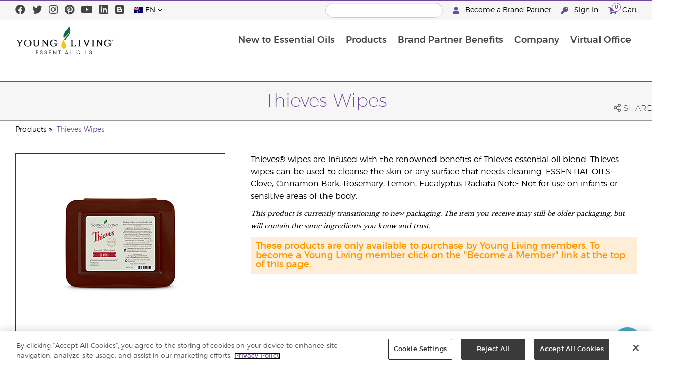

--- FILE ---
content_type: text/html; charset=utf-8
request_url: https://www.youngliving.com/en_au/products/thieves-wipes
body_size: 12688
content:
<!DOCTYPE html>
<html lang="en">
<head>
    <meta charset="utf-8" />
    <meta name="viewport" content="width=device-width, initial-scale=1.0" />
    <link rel="shortcut icon" href="/assets/images/favicon.ico">
    
<meta name="robots" content="NOODP"><link rel="shortcut icon" href="//assets.ctfassets.net/qx1dg9syx02d/3pGKZ2dBhL5gD0O9r85oXT/cbc2bb0c1a4f288d53cc416595b7f08a/favicon.ico"><link rel="icon" type="image/png" href="//images.ctfassets.net/qx1dg9syx02d/5jIZO8KajYqKcbg4i02tDF/179a9f82b7987d6821140dd33138191a/favicon-196x196.png?w=196&h=196" sizes="196x196"><link rel="icon" type="image/png" href="//images.ctfassets.net/qx1dg9syx02d/5jIZO8KajYqKcbg4i02tDF/179a9f82b7987d6821140dd33138191a/favicon-196x196.png?w=96&h=96" sizes="96x96"><link rel="icon" type="image/png" href="//images.ctfassets.net/qx1dg9syx02d/5jIZO8KajYqKcbg4i02tDF/179a9f82b7987d6821140dd33138191a/favicon-196x196.png?w=32&h=32" sizes="32x32"><link rel="icon" type="image/png" href="//images.ctfassets.net/qx1dg9syx02d/5jIZO8KajYqKcbg4i02tDF/179a9f82b7987d6821140dd33138191a/favicon-196x196.png?w=16&h=16" sizes="16x16"><link rel="icon" type="image/png" href="//images.ctfassets.net/qx1dg9syx02d/5jIZO8KajYqKcbg4i02tDF/179a9f82b7987d6821140dd33138191a/favicon-196x196.png?w=128&h=128" sizes="128x128"><meta name="application-name" content="Young Living"><meta name="msapplication-TileColor" content="#FFFFFF"><meta name="msapplication-TileImage" content="//images.ctfassets.net/qx1dg9syx02d/5jIZO8KajYqKcbg4i02tDF/179a9f82b7987d6821140dd33138191a/favicon-196x196.png?w=144&h=144"><meta name="msapplication-square70x70logo" content="//images.ctfassets.net/qx1dg9syx02d/5jIZO8KajYqKcbg4i02tDF/179a9f82b7987d6821140dd33138191a/favicon-196x196.png?w=70&h=70"><meta name="msapplication-square150x150logo" content="//images.ctfassets.net/qx1dg9syx02d/5jIZO8KajYqKcbg4i02tDF/179a9f82b7987d6821140dd33138191a/favicon-196x196.png?w=150&h=150"><meta name="msapplication-wide310x150logo" content="https://images.ctfassets.net/qx1dg9syx02d/7urDFp5QSScC8MBZxTthq/bcf2a7befa4cdca6ec3d85639dd23977/mstile-310x150.png?w=310&h=150"><meta name="msapplication-square310x310logo" content="https://images.ctfassets.net/qx1dg9syx02d/5jIZO8KajYqKcbg4i02tDF/179a9f82b7987d6821140dd33138191a/favicon-196x196.png?w=310&h=310"><link rel="apple-touch-icon-precomposed" href="//images.ctfassets.net/qx1dg9syx02d/5jIZO8KajYqKcbg4i02tDF/179a9f82b7987d6821140dd33138191a/favicon-196x196.png?w=152&h=152"><link rel="apple-touch-icon-precomposed" sizes="57x57" href="http://images.ctfassets.net/qx1dg9syx02d/5jIZO8KajYqKcbg4i02tDF/179a9f82b7987d6821140dd33138191a/favicon-196x196.png?w=57&h=57"><link rel="apple-touch-icon-precomposed" sizes="114x114" href="http://images.ctfassets.net/qx1dg9syx02d/5jIZO8KajYqKcbg4i02tDF/179a9f82b7987d6821140dd33138191a/favicon-196x196.png?w=114&h=114"><link rel="apple-touch-icon-precomposed" sizes="72x72" href="http://images.ctfassets.net/qx1dg9syx02d/5jIZO8KajYqKcbg4i02tDF/179a9f82b7987d6821140dd33138191a/favicon-196x196.png?w=72&h=72"><link rel="apple-touch-icon-precomposed" sizes="144x144" href="http://images.ctfassets.net/qx1dg9syx02d/5jIZO8KajYqKcbg4i02tDF/179a9f82b7987d6821140dd33138191a/favicon-196x196.png?w=144&h=144"><link rel="apple-touch-icon-precomposed" sizes="60x60" href="http://images.ctfassets.net/qx1dg9syx02d/5jIZO8KajYqKcbg4i02tDF/179a9f82b7987d6821140dd33138191a/favicon-196x196.png?w=60&h=60"><link rel="apple-touch-icon-precomposed" sizes="120x120" href="http://images.ctfassets.net/qx1dg9syx02d/5jIZO8KajYqKcbg4i02tDF/179a9f82b7987d6821140dd33138191a/favicon-196x196.png?w=120&h=120"><link rel="apple-touch-icon-precomposed" sizes="76x76" href="http://images.ctfassets.net/qx1dg9syx02d/5jIZO8KajYqKcbg4i02tDF/179a9f82b7987d6821140dd33138191a/favicon-196x196.png?w=76&h=76"><link rel="apple-touch-icon-precomposed" sizes="152x152" href="http://images.ctfassets.net/qx1dg9syx02d/5jIZO8KajYqKcbg4i02tDF/179a9f82b7987d6821140dd33138191a/favicon-196x196.png?w=152&h=152"><script type='text/javascript' src='//static.queue-it.net/script/queueclient.min.js'></script><script data-queueit-c='youngliving' data-queueit-intercept-domain='youngliving.com' data-queueit-intercept="true" type='text/javascript' src='//static.queue-it.net/script/queueconfigloader.min.js'> </script>    <meta name="description" content="Thieves Wipes contains all-natural ingredients formulated to distribute the power of therapeutic-grade essential oils while cleaning.  Thieves Wipes are ideal for use on door handles, toilet seats and any surface that needs cleaning.">
<meta name="keywords" content="thieves, household cleaners, thieves household cleaners, thieves wipes, natural cleaners, natural household cleaners, natural cleaning wipes">
<meta name="twitter:card" content="summary">
<meta name="twitter:site" content="@younglivingeo">
<meta name="twitter:creator" content="@younglivingeo">
<meta name="twitter:title" content="Thieves Wipes">
<meta name="twitter:description" content="Thieves Wipes contains all-natural ingredients formulated to distribute the power of therapeutic-grade essential oils while cleaning.  Thieves Wipes are ideal for use on door handles, toilet seats and any surface that needs cleaning.">
<meta name="twitter:image" content="https://static.youngliving.com/productimages/large/375602.jpg">
<link rel="alternate" href="/en_US/products/thieves-wipes" hreflang="en-us">
<link rel="alternate" href="/es_US/products/toallitas-húmedas-thieves-wipes" hreflang="es-us">
<link rel="alternate" href="/en_AU/products/thieves-wipes" hreflang="en-au">
<link rel="alternate" href="/zh_AU/products/盗贼湿纸巾" hreflang="zh-au">
<link rel="alternate" href="/en_HK/products/thieves-wipes" hreflang="en-hk">
<link rel="alternate" href="/zh_HK/products/thieves-wipes" hreflang="zh-hk">
<link rel="alternate" href="/en_NZ/products/thieves-wipes" hreflang="en-nz">
<link rel="alternate" href="/zh_MO/products/thieves-wipes" hreflang="zh-mo">
<link rel="alternate" href="/en_MO/products/thieves-wipes" hreflang="en-mo">

    <title>Thieves Wipes - 30 ct | Young Living Essential Oils</title>
    
            <link href="/assets/styles/min/libs.css?v=zpJADKrdJUGKpRODade-zjr-8IRYLCrRdfpusJHPJoc" rel="stylesheet" />
            <link href="/assets/styles/min/cymbeo.css?v=wKbRFkyJigqHl9IN0g392351-WSUfFguUGXw852NCGM" rel="stylesheet" />
            <link href="/assets/styles/min/yl.css?v=lySZDZfWoXV3qw22c6Ov39u3R00d4V5UvEKiJ7oa38Q" rel="stylesheet" />
        
</head>
<body>
    

<script src="/assets/js/min/libs.js?v=oVXt9Vdpkk3hL5EsSDjd1u-waeEcSSvWGEvyu1mpVF8"></script>
<script src="https://cdn.gbqofs.com/yliving/virtualoffice/p/detector-dom.min.js" id="_cls_detector"></script>

    
<div id="siteHeader" class="content-group c2">

                
    
<div id="siteHeaderTopBar" class="content-group c3">

            <div class="content-container">
                    

    
<div class="social-media-links content">
<a class="social-icon facebook" target="_blank" href="https://www.facebook.com/YoungLivingAustralia" title="Young Living Essential Oils Facebook">
<i class="fab fa-facebook" aria-hidden="true"></i>
</a>
<a class="social-icon twitter" target="_blank" href="https://twitter.com/younglivingeoau" title="Young Living Essential Oils Twitter">
<i class="fab fa-twitter" aria-hidden="true"></i>
</a>
<a class="social-icon instagram" target="_blank" href="https://www.instagram.com/younglivingaunz/" title="Instagram">
<i class="fab fa-instagram" aria-hidden="true"></i>
</a>
<a class="social-icon pinterest" target="_blank" href="https://www.pinterest.com.au/younglivingaunz/" title="Pinterest">
<i class="fab fa-pinterest" aria-hidden="true"></i>
</a>
<a class="social-icon youtube" target="_blank" href="https://www.youtube.com/c/YoungLivingAustraliaandNewZealand" title="Young Living Essential Oils YouTube">
<i class="fab fa-youtube" aria-hidden="true"></i>
</a>
<a class="social-icon linkedin" target="_blank" href="http://www.linkedin.com/company/young-living-essential-oils" title="Young Living Essential Oils LinkedIn">
<i class="fab fa-linkedin" aria-hidden="true"></i>
</a>
<a class="social-icon blog" target="_blank" href="https://www.youngliving.com/blog/australia" title="Blog">
<i class="fab fa-blogger" aria-hidden="true"></i>
</a>
</div>




                    

    
<div class="site-header-dynamic-controls">
  <div id="headerLocaleSelection" class="locale-selections"></div>
  <div id="headerProductSearch" class="yl-search" data-prodidx="YL_Products_en_AU_Prod" data-catidx="YL_Categories_en_AU_Prod"></div>
</div>

    <style>
        #siteHeader .site-header-dynamic-controls {
  margin: 0 10px;
  flex: 2;
  display: flex;
  align-items: center;
  justify-content: space-between;
};
    </style>



                    

    
<div id="siteHeaderVoLinks" class="content">
   <!-- <a class="link" href="https://livechat.boldchat.com/aid/429902303538490218/bc.chat?cwdid=427981844735438966&rdid=&vr=&vn=&vi=&ve=&vp=&iq=&curl=">
        <i class="fas fa-comments"></i>
        Live Help
    </a> -->
    <a class="link signed-out" href="/vo/#/enroll/start">
        <i class="fas fa-user"></i>
        Become a Brand Partner
    </a>
        <a class="link signed-out" href="/vo/#/login">
        <i class="fas fa-key"></i>
        Sign In
    </a>
    <span class="link signed-in">
        <i class="fas fa-user"></i>
    <span class="user-name-value"></span>
    <span class="sub-menu">
        <button class="logout-control"> Logout </button>
        <a href="/vo/#/my-profile-dashboard">My Profile</a>
    </span>
    </span>
    <a class="link cart-icon" href="/vo/#/shopping-cart" >
    <i class="fas fa-shopping-cart">
        <span class="cart-indicator">
        <span class="cart-qty"></span>
        </span>
    </i>
    Cart
    </a>
</div>




            </div>
</div>





                
    
<div id="siteHeaderMainBar" class="content-group c4">

            <div class="content-container">
                    

    
<div id="mobileMenuControls">
  <button id="mobileMenuBtn">
    <i class="fas fa-bars"></i>
  </button>
  <button id="mobileSearchBtn">
    <i class="fas fa-search"></i>
  </button>
</div>




                    

    
<div class="site-logo">
                <a href="/en_AU">
<img src="https://images.ctfassets.net/x0wnv07j8mtt/2do1w6GtWLOdE9N06gKEeq/4d7c7fc88f814e83b2baf77a0fcfa9da/YL_Logo_2022_FULL__1_.svg">
                </a>
</div>




                    
    
<div id="siteHeaderMenuItems" class="content-group c6 menu-items">

                
    
<div class="content-group c1 menu-item with-content">
            <a class="title" href="/en_AU/discover/guide">
                New to Essential Oils
            </a>

            <div class="menu-content two-column">
                    

    
<div class='menu-content-item'>
<a class='title' href='/en_AU/discover/guide'>Discover</a>
<div class='links'>
<a href='/en_AU/discover/guide'>About Essential Oils</a>
<a href='/en_AU/discover/essential-oil-safety'>Essential Oil Safety</a>
<a href='http://seedtoseal.com/au/en/'>Seed To Seal</a>
                <a href='/en_au/discover/learning-center'>Learning Centre</a>
                <a href='https://www.youngliving.com/blog/australia' target="_blank">Blog</a>
</div>
</div>
<div class='menu-content-item'>
<a class='title' href='/en_AU/company/younglivingfarms'>Farms</a>
<div class='links'>
<a href='/en_AU/company/younglivingfarms'>Global Farms</a>
</div>
</div>




            </div>
</div>





                
    
<div id="productsMenuGroup" class="content-group c1 menu-item with-content">
            <a class="title" href="/en_AU/products">
                Products
            </a>

            <div class="menu-content four-column">
                    

    
<div class='menu-content-item'>
<a class='title' href='/en_AU/products/c/essential-oil-products'>Essential Oil Products</a>
<div class='links'>
<a href='/en_AU/products/c/essential-oil-products/singles'>Essential Oil Singles</a>
                <a href='/en_AU/products/c/essential-oil-products/wellness-essential-oils'>Wellness Essential Oils</a>
<a href='/en_AU/products/c/essential-oil-products/blends'>Essential Oil Blends</a>
<a href='/en_AU/products/c/essential-oil-products/culinary-essential-oils'>Culinary Essential Oils</a>
<a href='/en_AU/products/c/essential-oil-products/roll-ons'>Essential Oil Roll-Ons</a>
<a href='/en_AU/products/c/essential-oil-products/massage-oils'>Massage Oils</a>
<a href='/en_AU/products/c/essential-oil-products/on-the-go'>On-the-Go</a>
<a href='/en_AU/products/c/essential-oil-products/collections'>Collections</a>
</div>
</div>

<div class='menu-content-item'>
<a class='title' href='/en_AU/all-about-deep-spectra-technology'>DeepSpectra® Technology</a>
</div>

<div class='menu-content-item'>
<a class='title' href='/en_AU/products/c/diffusers-accessories'>Diffusers &amp; Accessories</a>
<div class='links'>
<a href='/en_AU/products/c/diffusers-accessories/essential-oil-diffusers'>Diffusers</a>
<a href='/en_AU/products/c/diffusers-accessories/essential-oil-accessories'>Accessories</a>
</div>
</div>

<div class='menu-content-item'>
<a class='title' href='/en_AU/aromaconnect-essential-oil-diffuser-app'>AromaConnect™</a>
</div>


<div class='menu-content-item'>
<a class='title' href='/en_AU/products/c/starting-options'>Starting Options</a>
<div class='links'>
<a href='/en_AU/opportunity/3-ways-to-get-started'>3 Ways to Get Started</a>
<a href='/en_AU/products/premium-starter-kits'>Starter Bundles</a>
<a href='/en_AU/opportunity/customised-enrolment-order'>Customised Enrolment Order</a>
                <a href='/en_AU/products'>Retail Customer</a>
                <a href='/en_AU/opportunity/essential-rewards'>Loyalty Rewards</a>
</div>
</div>
<div class='menu-content-item'>
<a class='title' href='/en_AU/products/c/essential-rewards-bundles'>Loyalty Rewards Bundles</a>
</div>
<div class='menu-content-item'>
<a class='title' href='/en_AU/products/c/make-a-shift-collections'>Make a Shift™ Collections</a>
</div>
<div class='menu-content-item'>
<a class='title' href='/en_AU/products/c/at-home'>At Home</a>
<div class='links'>
<a href='/en_AU/products/c/at-home/natural-cleaning'>Natural Cleaning</a>
<a href='/en_AU/products/c/at-home/oral-care'>Oral Care</a>
<a href='/en_AU/products/c/at-home/animal-care'>Animal Care</a>
</div>
</div>
<div class='menu-content-item'>
<a class='title' href='/en_AU/products/c/healthy-and-fit'>Healthy &amp; Fit</a>
<div class='links'>
<a href='/en_AU/products/c/healthy-and-fit/all-nutritionals'>All Nutritionals</a>
<a href='/en_AU/products/c/healthy-and-fit/energy-and-stamina'>Energy &amp; Stamina</a>
<a href='/en_AU/products/c/healthy-and-fit/inner-cleanse'>Inner Cleanse</a>
<a href='/en_AU/products/c/healthy-and-fit/healthy-snacking'>Healthy Snacking</a>
<a href='/en_AU/products/c/healthy-and-fit/personal-wellbeing'>Personal Wellbeing</a>
</div>
</div>
<div class='menu-content-item'>
<a class='title' href='/en_AU/products/c/bath-body-beauty'>Bath, Body, Beauty</a>
<div class='links'>
<a href='/en_au/products/c/bath-body-beauty/bath-and-body'>Bath &amp; Body</a>
<a href='/en_au/products/c/bath-body-beauty/deodorants'>Deodorants</a>
<a href='/en_AU/products/c/bath-body-beauty/facial-care'>Facial Care</a>
<a href='/en_AU/products/c/bath-body-beauty/hair-care'>Hair Care</a>
<a href='/en_AU/products/c/bath-body-beauty/kids-and-babies'>Kids &amp; Babies</a>
<a href='/en_AU/products/c/bath-body-beauty/mens-care'>Men's Care</a>
</div>
</div>
<div class='menu-content-item'>
<a class='title' href='/en_AU/products/c/business-tools'>Business Tools</a>
<div class='links'>
<a href='/en_AU/products/c/business-tools/books-brochures'>Books &amp; Brochures</a>
<a href='/en_AU/products/c/business-tools/branded-merchandise'>Branded Merchandise</a>
<a href='https://static.youngliving.com/en-AU/PDFS/YL-Australia-NewZealand-OOS.pdf' target="_blank">Stock Report</a>
</div>
</div>
<div class='menu-content-item'>
<a class='title' href='/en_AU/products/c/new-featured'>New &amp; Featured</a>
<div class='links'>
<a href='/en_AU/products/c/new-featured/new-products'>New Products</a>
<a href='/en_AU/products/c/new-featured/limited-time-offers'>Limited Time Offers</a>
<!--<a href='/en_AU/products/c/new-featured/clearance'>Clearance</a>-->
</div>
</div>
<div class='menu-content-item'>
<a class='title' href='/en_AU/products/c/young-living-brands'>Young Living Ranges</a>
<div class='links'>
<a href='/en_AU/products/c/young-living-brands/animal-scents'>Animal Scents</a>
<a href='/en_AU/products/c/young-living-brands/art'>ART</a>
<a href='/en_AU/products/c/young-living-brands/balance'>BALANCE by Young Living</a>
<a href='/en_AU/products/bloom'>BLOOM by Young Living</a>
<a href='/en_AU/products/c/young-living-brands/kidscents'>KidScents</a>
<a href='/en_AU/products/c/young-living-brands/mirah'>Mirah</a>
<a href='/en_AU/products/c/young-living-brands/ningxia'>NingXia</a>
<a href='/en_AU/products/c/young-living-brands/seedlings'>Seedlings</a>
<a href='/en_AU/products/c/young-living-brands/shutran'>Shutran</a>
<a href='/en_AU/products/c/young-living-brands/slique'>Slique</a>
<a href='/en_AU/products/c/young-living-brands/thieves'>Thieves</a>
<a href='/en_AU/products/c/young-living-brands/wellness-essential-oils'>Wellness Essential Oils</a>

</div>
</div>




            </div>
</div>





                
    
<div class="content-group c1 menu-item with-content">
            <a class="title" href="/en_AU/opportunity">
                Brand Partner Benefits
            </a>

            <div class="menu-content two-column">
                    

    
<!--<div class='menu-content-item'>
<a class='title' href='/en_AU/opportunity/success'>Success Stories</a>
</div>-->
<div class='menu-content-item'>
<a class='title' href='/en_AU/opportunity/compensation-plan'>Compensation Plan</a>
</div>
<div class='menu-content-item'>
<a class='title' href='/en_AU/opportunity/essential-rewards'>Loyalty Rewards Program</a>
</div>
<div class='menu-content-item'>
<a class='title' href='/us/en/company/brand-partner-recognition'>Global Recognition</a>
</div>
<div class='menu-content-item'>
<a class='title' href='/en_au/company/brand-partner-recognition'>AUNZ Brand Partner Recognition</a>
</div>
<div class='menu-content-item'>
<a class='title' href='/en_AU/opportunity/Promotions'>Promotions</a>
<div class='links'>
<a href='/en_AU/opportunity/promotions/monthly-pv-promo'>Monthly PV Promotion</a>

</div>
</div>
<div class='menu-content-item'>
<a class='title' href='/vo/#/enroll/start'>Brand Partner Sign-up</a>
<div class='links'>
<a href='/en_AU/opportunity/3-ways-to-get-started'>3 Ways to Get Started</a>
<a href='/en_AU/products/premium-starter-kits'>Starter Bundles</a>
<a href='/en_AU/opportunity/customised-enrolment-order'>Customised Enrolment Order</a>
</div>
</div>




            </div>
</div>





                
    
<div class="content-group c1 menu-item with-content">
            <a class="title" href="/en_AU/company">
                Company
            </a>

            <div class="menu-content three-column">
                    

    
<div class='menu-content-item'> 
<a class='title' href='/en_AU/company/about'>About Young Living</a>
<div class='links'>
<a href='/en_AU/company/mission-statement'>Mission Statement</a>
                <a href='/en_AU/company/protecting-our-planet'>Protecting Our Planet</a>
<a href='/en_AU/company/about/executive-management-team'>Executive Management Team</a>
<a href='/en_AU/company/about/global-leadership-team'>Global Leadership Team</a>
<a href='/en_AU/company/policies'>Policies &amp; Procedures </a>
<a href='/en_AU/company/younglivingfarms'>Young Living Farms</a>
                <a href="https://www.younglivingfoundation.org/" target="_blank">Young Living Foundation</a>       
<a href="/en_AU/company/yl-foundation-fundraisers" target="_blank">YL Australia Foundation Fundraisers</a>         
<a href="/en_AU/company/celebrating-25-years" target="_blank">Celebrating 25 Years</a>
</div>
</div>
<div class='menu-content-item'>
<a class='title' href='/en_AU/company/our-founders'>Our Founders</a>
</div>
<div class='menu-content-item'>
<a class='title' href='/en_AU/company/events'>Events</a>
<div class='links'>
<a href='/en_AU/company/events/featured-events'>Featured Events</a>
<a href='/en_AU/company/events/educational-events/Education_Events_Index'>Educational Events</a>
<a href='https://www.youngliving.com/us/en/company/events' target="_blank">Recognition Retreats</a>
<a href=' /en_AU/company/events/event-highlights/'>Event Highlights</a>
</div>
</div>
<div class='menu-content-item'>
<a class='title' href='/en_AU/company/brand-ambassadors'>Brand Ambassadors</a>
<div class='links'>
<a href='/en_AU/company/brand-ambassadors/laura-csortan'>Laura Csortan</a>
<a href='/en_AU/company/brand-ambassadors/chef-kate'>Chef Kate</a>
</div>
</div>
<div class='menu-content-item'>
<a class='title' href='/en_AU/company/media'>Media Centre</a>
<div class='links'>
<a href='https://library.youngliving.com/en/au' target="_blank">Digital Library</a>
<a href='/en_AU/whats-new'>What's New</a>
<a href='/en_AU/company/media/announcements/'>Announcements</a>
<a href='/en_AU/company/media/ylnews'>YL in the News</a>
<a href='/en_AU/company/media/YL_Videos/Index_YLvideos'>Video Gallery</a>
</div>
</div>
<div class='menu-content-item'>
<a class='title' href='/en_AU/company/contactus'>Contact Us</a>
<div class='links'>
<a href='/en_AU/company/contactus/international'>International Offices</a>
</div>
</div>

<div class='menu-content-item with-links'>
<a class='title' href='/en_AU/company/media/announcements'>Latest News</a>
<div class='list-links'>
<ul>
<li>
<a href='/en_AU/company/media/ylnews'>Click here to see Young Living Australia in the media!</a>
</li>
<li>
<a href='/en_AU/company/contactus'>Click here for Opening Hours Updates</a>
</li>
</ul>
</div>
</div>




            </div>
</div>





                
    
<div class="content-group c1 menu-item with-content">
            <a class="title" href="/vo">
                Virtual Office
            </a>

            <div class="menu-content two-column">
                    

    
<div class="menu-content-item signed-out">
<a class="title" href="/vo/#/login">
                Sign In
            </a>
</div>
<div class="menu-content-item signed-out">
<a class="title" href="/vo/#/enroll/start">
                Become a Brand Partner
            </a>
</div>
<div class="menu-content-item signed-in with-content">
<a class="title" href="/vo/#/dashboard">
                Dashboard
            </a>
<div class="links">
<a href="/vo/#/dashboard/summary">
                   Summary
                 </a>
<a href="/vo/#/dashboard/qualification">
                   Rank Qualification
                 </a>
<a href="/vo/#/dashboard/silverbound">
                   Silver Bound
                 </a>
</div>
</div>
<div class="menu-content-item signed-in">
<a class="title" href="/vo/#/news">
                Brand Partner News
            </a>
</div>
<div class="menu-content-item signed-in with-content">
<a class="title" href="/vo/#/essential-rewards">
                Essential Rewards
            </a>
<div class="links">
<a href="/vo/#/essential-rewards/dashboard/my-order">
                   My Monthly Order
                 </a>
<a href="/vo/#/essential-rewards/dashboard/points">
                   Rewards Points
                 </a>
<a href="/vo/#/essential-rewards/dashboard/pv-assistant">
                   PV Assistant
                 </a>
</div>
</div>
<div class="menu-content-item signed-in">
<a class="title" href="/vo/#/quick-order/shopping-cart">
                Cart
            </a>
</div>
<div class="menu-content-item signed-in">
<a class="title" href="/vo/#/organization">
                Downline Viewer
            </a>
<div class="links">
<a href="/vo/#/organization/fs">
                   Full View
                 </a>
<a href="/vo/#/organization">
                   Downline Viewer
                 </a>
<a href="/vo/#/messagecenter">
                   Message Center
                 </a>
</div>
</div>
<div class="menu-content-item signed-in with-content">
<a class="title" href="/vo/#/resources">
                Brand Partner Resources
            </a>
<div class="links">
<a href="/vo/#/resources">
                   Brand Partner Resources
                 </a>
<a href="/vo/#/resources/policies">
                   Policies and Procedures
                 </a>
<a href="/vo/#/event-asset-hub">
                   Event Asset Hub
                 </a>
<a href="/vo/#/link-builder">
                   Link Builder
                 </a>
<a href="/vo/#/social-links">
                   Social Links
                 </a>
<a href="https://www.youngliving.com/en_AU/meet-oleo-by-young-living">
                   OLEO by Young Living
                 </a>
</div>
</div>
<div class="menu-content-item signed-in with-content">
<a class="title" href="/vo/#/my-profile-dashboard">
                My Profile
            </a>
<div class="links">
<a href="/vo/#/my-profile-dashboard">
                   My Profile
                 </a>
<a href="/vo/#/account/commissions">
                   My Commission
                 </a>
<a href="/vo/#/account-information/order-history">
                   My Order History
                 </a>
<a href="/vo/#/my-address-book">
                   My Address Book
                 </a>
<a href="/vo/#/my-profile/my-wallet">
                   My Wallet
                 </a>
<a href="/vo/#/my-profile/voucher/voucher-history">
                  Voucher History
                 </a>
<a href="/vo/#/my-profile/preferences">
                   My Preferences
                 </a>
<a href="/vo/#/pws/subscription">
                   MyYL Website
                 </a>
</div>
</div>




            </div>
</div>





                

    
<div id="mainMenuLocaleSelection" class="locale-selections"></div>




</div>





                    

    
<div id="mobileMenuIndicators">
  <a class="cart-icon" href="/vo/#/shopping-cart" >
    <i class="fas fa-shopping-cart"></i>
    <span class="cart-indicator">
      <span class="cart-qty"></span>
    </span>
  </a>
</div>

<div id="mobileSearchBar">
  <div class="yl-search" data-prodidx="YL_Products_en_AU_Prod" data-catidx="YL_Categories_en_AU_Prod"></div>
</div>




            </div>
</div>





</div>


    <style>
        @media only screen and (max-width: 989px) {
  body {
    padding-top: 97px;
  }

  #siteHeader #siteHeaderMainBar #mobileSearchBar {
    top: 97px;
  }

  #siteHeader #siteHeaderMainBar>.content-container>.menu-items {
    top: 97px;
  }
}

@media only screen and (min-width: 990px) {
  body {
    padding-top: 160px;
  }
};
    </style>


    <main id="mainPage">
            <header id="pageTitle">
                <div class="content-container">
                    <div id="pageTitleContent">
                        <h1>Thieves Wipes</h1>

                    </div>
                    <div class="social-share-links">
                        <div class="icon a2a_dd">
                            <i class="far fa-share-alt"></i>
                            <span class="text">Share</span>
                        </div>
                    </div>
                </div>
            </header>

            <div id="pageBreadcrumbs">
                <div class="content-container">
                    <a href='/en_AU/products'>Products</a>
<a href='/en_AU/products/thieves-wipes'>Thieves Wipes</a>

                </div>
            </div>

            

<div class="product-view">
    <div class="content-container">
        <div class="product-images">
            <div id="productImageView">
                <div class="image-wrap">
                    <div class="image-view">
                        <div class="image">
                            <img src="https://static.youngliving.com/productimages/large/375602.jpg" onerror="this.src='/assets/images/no-image.svg'"/>
                        </div>
                    </div>
                </div>
            </div>
        </div>
        <div class="product-meta">
            <div class="description">
                <p>
                    Thieves® wipes are infused with the renowned benefits of Thieves essential oil blend. Thieves wipes can be used to cleanse the skin or any surface that needs cleaning.

ESSENTIAL OILS: Clove, Cinnamon Bark, Rosemary, Lemon, Eucalyptus Radiata

Note: Not for use on infants or sensitive areas of the body.<p><i>This product is currently transitioning to new packaging. The item you receive may still be older packaging, but will contain the same ingredients you know and trust.</i></p>

                </p>
            </div>

            <div id="shoppingInformation" class="shopping-information">
                <div class="sku-information">
                    <table>
                        <tbody>
                        <tr>
                            <td>
                                    Item No.
                            </td>
                            <td class="part-number">
                            </td>
                        </tr>
                        <tr>
                            <td>
                                    Item
                            </td>
                            <td class="variant">
                            </td>
                        </tr>
                        <tr>
                            <td>
                                    Wholesale
                            </td>
                            <td class="wholesale-price">
                            </td>
                        </tr>
                        <tr>
                            <td>
                                    Retail
                            </td>
                            <td class="retail-price">
                            </td>
                        </tr>
                        <tr class="signed-in">
                            <td>
                                    PV
                            </td>
                            <td class="point-value">
                            </td>
                        </tr>
                        </tbody>
                    </table>
                </div>
                <div class="sku-controls">
                    <div class="available-skus"></div>
                    <div class="controls">
                        <div class="quantity-controls">
                            <button class="quantity-decrement control" data-itemid="">
                                <i class="fas fa-minus"></i>
                            </button>
                            <input type="text" readonly data-itemid="" value="1" />
                            <button class="quantity-increment control" data-itemid="">
                                <i class="fas fa-plus"></i>
                            </button>
                        </div>
                        <div class="cart-controls">
                            <button class="add-to-cart" data-itemid="">
                                <span>Add to Cart</span>
                                <i class="fas fa-cart-plus"></i>
                            </button>
                        </div>
                    </div>
                </div>
            </div>

            <p id="outOfStockWarning" class="warning">
                This item is currently not available for purchase.
            </p>

            <p id="memberOnlyWarning" class="warning">
                These products are only available to purchase by Young Living members. To become a Young Living member click on the "Become a Member" link at the top of this page.
            </p>

            <p id="taxInclusiveWarning" class="warning">
                * All prices shown include GST. Shipping charges not included.
            </p>
        </div>
    </div>
</div>

<script>
    window.productId = 366;
</script>



        <div id="pageBody" class="has-sidebar">
            <div class="content-container">
                    <nav id="pageNavigation" class="page-sidebar">
                        <div class="sidebar">
                            
<div id="productsMenuGroup" class="content-group c1 menu-item with-content">
            <a class="title" href="/en_AU/products">
                Products
            </a>

            <div class="menu-content four-column">
                    

    
<div class='menu-content-item'>
<a class='title' href='/en_AU/products/c/essential-oil-products'>Essential Oil Products</a>
<div class='links'>
<a href='/en_AU/products/c/essential-oil-products/singles'>Essential Oil Singles</a>
                <a href='/en_AU/products/c/essential-oil-products/wellness-essential-oils'>Wellness Essential Oils</a>
<a href='/en_AU/products/c/essential-oil-products/blends'>Essential Oil Blends</a>
<a href='/en_AU/products/c/essential-oil-products/culinary-essential-oils'>Culinary Essential Oils</a>
<a href='/en_AU/products/c/essential-oil-products/roll-ons'>Essential Oil Roll-Ons</a>
<a href='/en_AU/products/c/essential-oil-products/massage-oils'>Massage Oils</a>
<a href='/en_AU/products/c/essential-oil-products/on-the-go'>On-the-Go</a>
<a href='/en_AU/products/c/essential-oil-products/collections'>Collections</a>
</div>
</div>

<div class='menu-content-item'>
<a class='title' href='/en_AU/all-about-deep-spectra-technology'>DeepSpectra® Technology</a>
</div>

<div class='menu-content-item'>
<a class='title' href='/en_AU/products/c/diffusers-accessories'>Diffusers &amp; Accessories</a>
<div class='links'>
<a href='/en_AU/products/c/diffusers-accessories/essential-oil-diffusers'>Diffusers</a>
<a href='/en_AU/products/c/diffusers-accessories/essential-oil-accessories'>Accessories</a>
</div>
</div>

<div class='menu-content-item'>
<a class='title' href='/en_AU/aromaconnect-essential-oil-diffuser-app'>AromaConnect™</a>
</div>


<div class='menu-content-item'>
<a class='title' href='/en_AU/products/c/starting-options'>Starting Options</a>
<div class='links'>
<a href='/en_AU/opportunity/3-ways-to-get-started'>3 Ways to Get Started</a>
<a href='/en_AU/products/premium-starter-kits'>Starter Bundles</a>
<a href='/en_AU/opportunity/customised-enrolment-order'>Customised Enrolment Order</a>
                <a href='/en_AU/products'>Retail Customer</a>
                <a href='/en_AU/opportunity/essential-rewards'>Loyalty Rewards</a>
</div>
</div>
<div class='menu-content-item'>
<a class='title' href='/en_AU/products/c/essential-rewards-bundles'>Loyalty Rewards Bundles</a>
</div>
<div class='menu-content-item'>
<a class='title' href='/en_AU/products/c/make-a-shift-collections'>Make a Shift™ Collections</a>
</div>
<div class='menu-content-item'>
<a class='title' href='/en_AU/products/c/at-home'>At Home</a>
<div class='links'>
<a href='/en_AU/products/c/at-home/natural-cleaning'>Natural Cleaning</a>
<a href='/en_AU/products/c/at-home/oral-care'>Oral Care</a>
<a href='/en_AU/products/c/at-home/animal-care'>Animal Care</a>
</div>
</div>
<div class='menu-content-item'>
<a class='title' href='/en_AU/products/c/healthy-and-fit'>Healthy &amp; Fit</a>
<div class='links'>
<a href='/en_AU/products/c/healthy-and-fit/all-nutritionals'>All Nutritionals</a>
<a href='/en_AU/products/c/healthy-and-fit/energy-and-stamina'>Energy &amp; Stamina</a>
<a href='/en_AU/products/c/healthy-and-fit/inner-cleanse'>Inner Cleanse</a>
<a href='/en_AU/products/c/healthy-and-fit/healthy-snacking'>Healthy Snacking</a>
<a href='/en_AU/products/c/healthy-and-fit/personal-wellbeing'>Personal Wellbeing</a>
</div>
</div>
<div class='menu-content-item'>
<a class='title' href='/en_AU/products/c/bath-body-beauty'>Bath, Body, Beauty</a>
<div class='links'>
<a href='/en_au/products/c/bath-body-beauty/bath-and-body'>Bath &amp; Body</a>
<a href='/en_au/products/c/bath-body-beauty/deodorants'>Deodorants</a>
<a href='/en_AU/products/c/bath-body-beauty/facial-care'>Facial Care</a>
<a href='/en_AU/products/c/bath-body-beauty/hair-care'>Hair Care</a>
<a href='/en_AU/products/c/bath-body-beauty/kids-and-babies'>Kids &amp; Babies</a>
<a href='/en_AU/products/c/bath-body-beauty/mens-care'>Men's Care</a>
</div>
</div>
<div class='menu-content-item'>
<a class='title' href='/en_AU/products/c/business-tools'>Business Tools</a>
<div class='links'>
<a href='/en_AU/products/c/business-tools/books-brochures'>Books &amp; Brochures</a>
<a href='/en_AU/products/c/business-tools/branded-merchandise'>Branded Merchandise</a>
<a href='https://static.youngliving.com/en-AU/PDFS/YL-Australia-NewZealand-OOS.pdf' target="_blank">Stock Report</a>
</div>
</div>
<div class='menu-content-item'>
<a class='title' href='/en_AU/products/c/new-featured'>New &amp; Featured</a>
<div class='links'>
<a href='/en_AU/products/c/new-featured/new-products'>New Products</a>
<a href='/en_AU/products/c/new-featured/limited-time-offers'>Limited Time Offers</a>
<!--<a href='/en_AU/products/c/new-featured/clearance'>Clearance</a>-->
</div>
</div>
<div class='menu-content-item'>
<a class='title' href='/en_AU/products/c/young-living-brands'>Young Living Ranges</a>
<div class='links'>
<a href='/en_AU/products/c/young-living-brands/animal-scents'>Animal Scents</a>
<a href='/en_AU/products/c/young-living-brands/art'>ART</a>
<a href='/en_AU/products/c/young-living-brands/balance'>BALANCE by Young Living</a>
<a href='/en_AU/products/bloom'>BLOOM by Young Living</a>
<a href='/en_AU/products/c/young-living-brands/kidscents'>KidScents</a>
<a href='/en_AU/products/c/young-living-brands/mirah'>Mirah</a>
<a href='/en_AU/products/c/young-living-brands/ningxia'>NingXia</a>
<a href='/en_AU/products/c/young-living-brands/seedlings'>Seedlings</a>
<a href='/en_AU/products/c/young-living-brands/shutran'>Shutran</a>
<a href='/en_AU/products/c/young-living-brands/slique'>Slique</a>
<a href='/en_AU/products/c/young-living-brands/thieves'>Thieves</a>
<a href='/en_AU/products/c/young-living-brands/wellness-essential-oils'>Wellness Essential Oils</a>

</div>
</div>




            </div>
</div>



                        </div>
                    </nav>
                <div id="pageBodyContent">
                    
    
<div id="seedToSealInfo">
    <div class="logo">
        <img src="https://images.ctfassets.net/x0wnv07j8mtt/6HUjqqRxdv0Ebu1VNXtMRi/7ec0a2b429877cca43ee797a2be532cb/seed-to-seal.png" alt="Seed to Seal Logo" />
    </div>
    <div class="description">
        <p>For 25 years our Seed to Seal® quality commitment has been both a promise to you and a reflection of our sense of global stewardship and accountability. We believe you want only the best for your family and yourself—products that are genuine, free from harmful synthetics, and of unmatched purity. Our proprietary Seed to Seal promise is our pledge to you, the earth, and ourselves that Young Living products will be the best available, now and always.</p><p>Seed to Seal and its three pillars—Sourcing, Science, and Standards—are infused into every aspect of our exacting essential oil production processes, both on our own farms and our carefully curated family of partner farms. Seed to Seal is infused into our painstaking quality testing and retesting to ensure that your family enjoys the purest essential oil products on the planet. Ultimately, Seed to Seal is infused into everything we do. We know that for us—and for you—simply nothing else will do.</p>
    </div>
</div>




<cymbeo-deprecated>
<div class="pagewrapper">
<div class="pagemain">
<div class="pagecontent web-content">
<div class="content-container">
<div class="tab-outer c50" id="ProductTabOuter">
<div class="tab-container c50" id="ProductTabContainer">
<div class="tab-inner c50">
<div class="tab-nav c50">
<a class="tab c50 active" data-target="s1">How to Use</a>
<a class="tab c50 " data-target="s2">Ingredients</a>
</div>
</div>
</div>
</div>
<div class="child-spacing">
<section class="product-content-section c50" id="s1">
<div class="name c50">How to Use<span class="arrow c50">
<i class="far fa-chevron-down">
<span></span>
</i>
</span>
</div>
<div class="product-content-container c50">
<h2 class="heading c50">How to Use</h2>
<div class="product-content c50 child-spacing">
<div class="text-block c82">
<div class="text c82">Ideal for use on door handles, toilet seats and so on.  Caution: Not for use on infants or sensitive areas of the body.</div>
</div>
</div>
</div>
</section>
<section class="product-content-section c50" id="s2">
<div class="name c50">Ingredients<span class="arrow c50">
<i class="far fa-chevron-down">
<span></span>
</i>
</span>
</div>
<div class="product-content-container c50">
<h2 class="heading c50">Ingredients</h2>
<div class="product-content c50 child-spacing">
<div class="text-block c82">
<div class="text c82">Pure grain alcohol, deionised water, Thieves, coconut oil and soy lecithin.</div>
</div>
</div>
</div>
</section>
</div>
</div>
</div>
</div>
</div>
</cymbeo-deprecated>
<script>
    document.addEventListener("DOMContentLoaded", function() {
        //Full content path to avoid process other element with same .hersoslide class
        //Warning: If the structure of the pageMarkup in Contentful changes this will break this functionality
        const slides = document.querySelectorAll('cymbeo-deprecated .top.hero .cycle-slideshow .heroslide');
        const processedSlides = new Array(slides.length).fill(false);

        slides.forEach((slide, index) => {
            processedSlides[index] = false;

            const observer = new MutationObserver((mutations) => {
                mutations.forEach(async (mutation) => {
                    if (mutation.attributeName === 'class') {
                        const currentlyActive = slide.classList.contains('cycle-slide-active');
                        const alreadyProcessed = processedSlides[index];

                        if (currentlyActive && !alreadyProcessed) {
                            processedSlides[index] = true;
                            await callAmplitudeService(slide, index, AmpliEventContext.DotComPromotionViewed);
                        }
                    }
                });
            });

            observer.observe(slide, { attributes: true });

            const anchor = slide.querySelector('a');
            if (anchor) {
                anchor.addEventListener('click', async function() {
                    await callAmplitudeService(slide, index, AmpliEventContext.DotComPromotionClicked);
                });
            }
        });

        async function callAmplitudeService(slide, index, context) {
            const href = slide.querySelector('a') ? slide.querySelector('a').getAttribute('href') : '';
            const promotionName = getPromotionNameFromClassList(slide.classList);
            const promotionContent = href;
            const locale = 'en-AU';
            const promotionLocation = `home page hero slide, ${locale}`;

            // Check if amplitudeService exists and call it
            if (typeof window.amplitudeService !== 'undefined' && window.amplitudeService) {
                // TO-DO: Before deploying this to PROD, this commented code needs to be removed.
                // Currently, it will remain commented to not lose track of the events and logic implemented to make it work.
                // This code needs to be refactored due to the changes in the Amplitude project
                // Due to the Amplitude request creation is disabled will not affect to send a dummy event type,
                // this was made to avoid changing the logic without knowing if will be need it or not

                // await window.amplitudeService.createBasicAmplitudeRequest({
                //     context: context,
                //     additionalData: {
                //         promotionContent: promotionContent,
                //         promotionLocation: promotionLocation,
                //         promotionName: promotionName,
                //         promotionOrderPosition: index.toString()
                //     }
                // })
            }
        }

        function getPromotionNameFromClassList(classList) {
            //Warning: If promotion don't follow the structure slide-[PROMOTION_NAME] this logic will not work
            let promotionName = '';
            const filteredClassNames = Array.from(classList).filter(className =>
                className.startsWith('slide-') && !className.includes('cycle-slide')
            );

            if (filteredClassNames.length > 0) {
                //Warning: If class have multiple class following the structure slide-[PROMOTION_NAME], only the last one will be valid
                const lastClassName = filteredClassNames[filteredClassNames.length - 1];
                promotionName = lastClassName.substring(lastClassName.indexOf('-') + 1);
            }
            return promotionName;
        }
    });
    </script>





                </div>
            </div>
        </div>
    </main>

    
<div id="siteFooter" class="content-group c1">

            <div class="content-container">
                    

    
<div id='siteFooterTopBar'>
    <div class='links'>
        <a href='tel: 1300 28 9536'>ORDERS: 1300 28 9536 (1300 AU YLEO)</a>
        <a href='/en_AU/company/contactus'>Contact Us</a>
        <!-- <a href='https://livechat.boldchat.com/aid/429902303538490218/bc.chat?cwdid=427981844735438966&rdid=&vr=&vn=&vi=&ve=&vp=&iq=&curl='>Live Help</a> -->
        <a href='/vo/#/login'>Virtual Office</a>
        <a href='/vo/#/enroll/start'>BECOME A BRAND PARTNER</a>
    </div>
</div>
<div id='siteFooterMainBar'>
    <div class='content-container'>
        <div class='section links'>
            <a href='/en_AU/company/return-policy'>Returns Policy</a>
            <a href='/en_AU/company/events'>Events</a>
            <a href='/en_AU/company/media'>Media Centre</a>
            <a href='https://library.youngliving.com/en/au' target="_blank">Digital Library</a>
        </div>
        <div class='section links'>
            <a href='/blog/australia'>Young Living Australia Blog</a>
            <a href='https://younglivingfoundation.org/'>Young Living Foundation</a>
            <a href='http://www.dgaryyoung.com/blog/'>D. Gary Young Blog</a>
        </div>
        <div class='section content'>
            <h3>Contact Us</h3>
            <p>Young Living Essential Oils<br>
                Australasia PTY LTD.
                <br />PO Box 7707
                <br />Baulkham Hills BC
                <br />NSW 2153
             </p>
             <p>Email:
                <a href="mailto:custserv@youngliving.com.au">custserv@youngliving.com.au
                    <br />
                </a>
            </p>
            <p>Member Services:
                <a href="tel: 1300 28 9536">1300 28 9536 (1300 AU YLEO)
                    <br />
                </a>
            </p>
            <p>WhatsApp:
                <a href="https://wa.me/+61286045600">+61286045600</a>
            </p>
          <!--  <p>
                <a href="https://livechat.boldchat.com/aid/429902303538490218/bc.chat?cwdid=427981844735438966&rdid=&vr=&vn=&vi=&ve=&vp=&iq=&curl=">Live Help
                    <br />
                </a>
            </p> -->
            <p>
                <a href='https://directselling.org.au'>
                    <img src='https://images.ctfassets.net/x0wnv07j8mtt/5MfHvRub7mJY9cx7PcUhtW/19300c24dae44e7f04f546b3b832f7b5/DSA-AUS-Logo-2023.jpg' />
                </a>
            </p>
        </div>
    </div>
</div>
<div id='siteFooterBottomBar'>
    <div class='content-container'>
        <div class='copyright'>
            <p>Copyright © 2025 Young Living Essential Oils (Australasia) Pty Ltd. All rights reserved. | 
                <a href='/en_AU/company/privacy'>ABN 94 085 543 979 Privacy Policy</a>
            </p>
        </div>
        <div class='social-media-links content'>
            <a href='https://www.facebook.com/YoungLivingAustralia'>
                <i class='fab fa-facebook' aria-hidden='true'></i>
            </a>
            <a href='https://twitter.com/younglivingeoau'>
                <i class='fa-brands fa-x-twitter' aria-hidden='true'></i>
            </a>
            <a href='https://www.instagram.com/younglivingaunz/'>
                <i class='fab fa-instagram' aria-hidden='true'></i>
            </a>
            <a href='https://www.pinterest.com.au/younglivingaunz/'>
                <i class='fab fa-pinterest' aria-hidden='true'></i>
            </a>
            <a href='https://www.youtube.com/c/YoungLivingAustraliaandNewZealand'>
                <i class='fab fa-youtube' aria-hidden='true'></i>
            </a>
            <a href='http://www.linkedin.com/company/young-living-essential-oils'>
                <i class='fab fa-linkedin' aria-hidden='true'></i>
            </a>
            <a href='https://www.youngliving.com/blog/australia'>
                <i class='fab fa-blogger' aria-hidden='true'></i>
            </a>
        </div>
    </div>
</div>




            </div>
</div>




<link href="/assets/styles/min/share-button.css?v=XhwVWDAKYApOvyC3mPKDYD8kQbhZhGF4zSU6FXhsuh4" rel="stylesheet" />

    
            <script src="https://static.addtoany.com/menu/page.js" defer></script>
            <script id="shareButtonJs" defer src="/assets/js/min/share-button.js?v=BBt-cZILIZxDB8NynhQi3euQCLwDnTyCi0BgB9f56wA"></script>
            <script src="/assets/js/min/cymbeo.js?v=5Dc7LMZ6ASuOlANp6L7XK-XSXjQH4bdkmUFFQoXJ6ok"></script>
            <script src="/assets/js/min/main-yl.js?v=zQRzvuMHJ-YPGkbCncoMiegN8f5qSa4SYYB12QlJuo8"></script>
<script>(function(w,d,s,l,i){w[l]=w[l]||[];w[l].push({'gtm.start':
new Date().getTime(),event:'gtm.js'});var f=d.getElementsByTagName(s)[0],
j=d.createElement(s),dl=l!='dataLayer'?'&l='+l:'';j.async=true;j.src=
'//www.googletagmanager.com/gtm.js?id='+i+dl;f.parentNode.insertBefore(j,f);
})(window,document,'script','dataLayer','GTM-LF7K');</script><noscript><iframe src="//www.googletagmanager.com/ns.html?id=GTM-LF7K" height="0" width="0" style="display:none;visibility:hidden"></iframe></noscript><script type="text/javascript" src="//s7.addthis.com/js/300/addthis_widget.js#pubid=ra-4fb535991f2e64a1"></script><script type="application/ld+json">
{
  "@context": "http://schema.org",
  "@type": "Product",
  "url": "https://www.youngliving.com/en_AU/products/thieves-wipes",
  "name": "Thieves Wipes - 30 ct",
  "description": "Thieves Wipes contains all-natural ingredients formulated to distribute the power of therapeutic-grade essential oils while cleaning.  Thieves Wipes are ideal for use on door handles, toilet seats and any surface that needs cleaning.",
  "image": "https://static.youngliving.com/productimages/large/375602.jpg",
  "sku": "375602",
  "mpn": "375602",
  "offers": [
    {
      "@context": "http://schema.org",
      "@type": "Offer",
      "price": "30.25",
      "priceCurrency": "AUD"
    }
  ]
}
</script>        
    
        <script src="https://kustomer-chat.awsvoprd.youngliving.com/remoteEntry.js"></script>
        <script>
            yl_chat.get('./YlChat').then(module => {
                const YlChat = module();
                YlChat.initializeChat('en-AU');
            });
        </script>
    
    
    <script src="https://scripts.youngliving.com/onetrust/remoteEntry.js"></script>
    <script>yl_onetrust_banner.get('./CookieBanner').then(module => {
            const CB = module();
            CB.initializeCookieBanner();
        });</script>

    
        <script src="https://zcc-chat.ec.youngliving.com/remoteEntry.js"></script>
        <script>
            if (window.yl_zcc_chat) {
                window.yl_zcc_chat.get('./ChatLoader').then(async (module) => {
                    console.log('ChatLoader loaded:', module);
                    const ChatModule = module();
                    console.log('Initializing chat with locale:', 'en-AU');
                    const result = await ChatModule.initializeChat({ locale: 'en-AU' });
                    if (result.isChatLoaded) {
                        // Try to hide BoldChat
                        const boldChatButton = document.getElementById('liveChatBtn');
                        if (boldChatButton) {
                            boldChatButton.style.display = 'none';
                        }
                    }
                }).catch(error => {
                    console.error('Error:', error);
                });
            } else {
                console.error('zoom_chat_remote is not defined');
            }
        </script>
    
</body>
</html>
